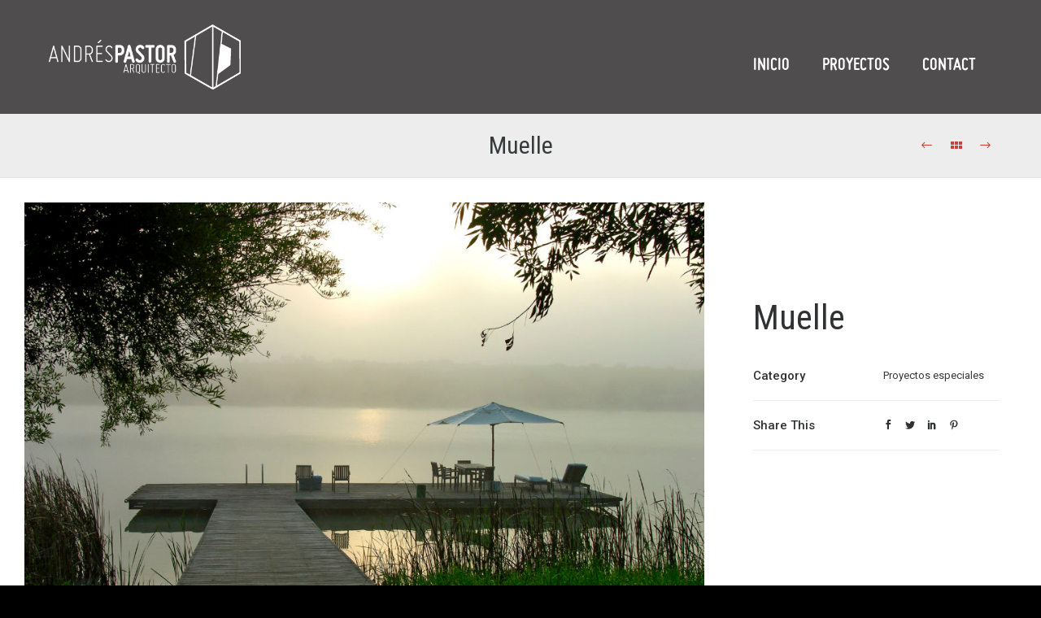

--- FILE ---
content_type: text/html; charset=utf-8
request_url: https://www.google.com/recaptcha/api2/anchor?ar=1&k=6LceboIpAAAAAFlBRe_i3xHisV84Utl2brKGksRK&co=aHR0cHM6Ly9hbmRyZXNwYXN0b3IuY29tOjQ0Mw..&hl=en&v=N67nZn4AqZkNcbeMu4prBgzg&size=invisible&anchor-ms=20000&execute-ms=30000&cb=qb2fhi233m
body_size: 48913
content:
<!DOCTYPE HTML><html dir="ltr" lang="en"><head><meta http-equiv="Content-Type" content="text/html; charset=UTF-8">
<meta http-equiv="X-UA-Compatible" content="IE=edge">
<title>reCAPTCHA</title>
<style type="text/css">
/* cyrillic-ext */
@font-face {
  font-family: 'Roboto';
  font-style: normal;
  font-weight: 400;
  font-stretch: 100%;
  src: url(//fonts.gstatic.com/s/roboto/v48/KFO7CnqEu92Fr1ME7kSn66aGLdTylUAMa3GUBHMdazTgWw.woff2) format('woff2');
  unicode-range: U+0460-052F, U+1C80-1C8A, U+20B4, U+2DE0-2DFF, U+A640-A69F, U+FE2E-FE2F;
}
/* cyrillic */
@font-face {
  font-family: 'Roboto';
  font-style: normal;
  font-weight: 400;
  font-stretch: 100%;
  src: url(//fonts.gstatic.com/s/roboto/v48/KFO7CnqEu92Fr1ME7kSn66aGLdTylUAMa3iUBHMdazTgWw.woff2) format('woff2');
  unicode-range: U+0301, U+0400-045F, U+0490-0491, U+04B0-04B1, U+2116;
}
/* greek-ext */
@font-face {
  font-family: 'Roboto';
  font-style: normal;
  font-weight: 400;
  font-stretch: 100%;
  src: url(//fonts.gstatic.com/s/roboto/v48/KFO7CnqEu92Fr1ME7kSn66aGLdTylUAMa3CUBHMdazTgWw.woff2) format('woff2');
  unicode-range: U+1F00-1FFF;
}
/* greek */
@font-face {
  font-family: 'Roboto';
  font-style: normal;
  font-weight: 400;
  font-stretch: 100%;
  src: url(//fonts.gstatic.com/s/roboto/v48/KFO7CnqEu92Fr1ME7kSn66aGLdTylUAMa3-UBHMdazTgWw.woff2) format('woff2');
  unicode-range: U+0370-0377, U+037A-037F, U+0384-038A, U+038C, U+038E-03A1, U+03A3-03FF;
}
/* math */
@font-face {
  font-family: 'Roboto';
  font-style: normal;
  font-weight: 400;
  font-stretch: 100%;
  src: url(//fonts.gstatic.com/s/roboto/v48/KFO7CnqEu92Fr1ME7kSn66aGLdTylUAMawCUBHMdazTgWw.woff2) format('woff2');
  unicode-range: U+0302-0303, U+0305, U+0307-0308, U+0310, U+0312, U+0315, U+031A, U+0326-0327, U+032C, U+032F-0330, U+0332-0333, U+0338, U+033A, U+0346, U+034D, U+0391-03A1, U+03A3-03A9, U+03B1-03C9, U+03D1, U+03D5-03D6, U+03F0-03F1, U+03F4-03F5, U+2016-2017, U+2034-2038, U+203C, U+2040, U+2043, U+2047, U+2050, U+2057, U+205F, U+2070-2071, U+2074-208E, U+2090-209C, U+20D0-20DC, U+20E1, U+20E5-20EF, U+2100-2112, U+2114-2115, U+2117-2121, U+2123-214F, U+2190, U+2192, U+2194-21AE, U+21B0-21E5, U+21F1-21F2, U+21F4-2211, U+2213-2214, U+2216-22FF, U+2308-230B, U+2310, U+2319, U+231C-2321, U+2336-237A, U+237C, U+2395, U+239B-23B7, U+23D0, U+23DC-23E1, U+2474-2475, U+25AF, U+25B3, U+25B7, U+25BD, U+25C1, U+25CA, U+25CC, U+25FB, U+266D-266F, U+27C0-27FF, U+2900-2AFF, U+2B0E-2B11, U+2B30-2B4C, U+2BFE, U+3030, U+FF5B, U+FF5D, U+1D400-1D7FF, U+1EE00-1EEFF;
}
/* symbols */
@font-face {
  font-family: 'Roboto';
  font-style: normal;
  font-weight: 400;
  font-stretch: 100%;
  src: url(//fonts.gstatic.com/s/roboto/v48/KFO7CnqEu92Fr1ME7kSn66aGLdTylUAMaxKUBHMdazTgWw.woff2) format('woff2');
  unicode-range: U+0001-000C, U+000E-001F, U+007F-009F, U+20DD-20E0, U+20E2-20E4, U+2150-218F, U+2190, U+2192, U+2194-2199, U+21AF, U+21E6-21F0, U+21F3, U+2218-2219, U+2299, U+22C4-22C6, U+2300-243F, U+2440-244A, U+2460-24FF, U+25A0-27BF, U+2800-28FF, U+2921-2922, U+2981, U+29BF, U+29EB, U+2B00-2BFF, U+4DC0-4DFF, U+FFF9-FFFB, U+10140-1018E, U+10190-1019C, U+101A0, U+101D0-101FD, U+102E0-102FB, U+10E60-10E7E, U+1D2C0-1D2D3, U+1D2E0-1D37F, U+1F000-1F0FF, U+1F100-1F1AD, U+1F1E6-1F1FF, U+1F30D-1F30F, U+1F315, U+1F31C, U+1F31E, U+1F320-1F32C, U+1F336, U+1F378, U+1F37D, U+1F382, U+1F393-1F39F, U+1F3A7-1F3A8, U+1F3AC-1F3AF, U+1F3C2, U+1F3C4-1F3C6, U+1F3CA-1F3CE, U+1F3D4-1F3E0, U+1F3ED, U+1F3F1-1F3F3, U+1F3F5-1F3F7, U+1F408, U+1F415, U+1F41F, U+1F426, U+1F43F, U+1F441-1F442, U+1F444, U+1F446-1F449, U+1F44C-1F44E, U+1F453, U+1F46A, U+1F47D, U+1F4A3, U+1F4B0, U+1F4B3, U+1F4B9, U+1F4BB, U+1F4BF, U+1F4C8-1F4CB, U+1F4D6, U+1F4DA, U+1F4DF, U+1F4E3-1F4E6, U+1F4EA-1F4ED, U+1F4F7, U+1F4F9-1F4FB, U+1F4FD-1F4FE, U+1F503, U+1F507-1F50B, U+1F50D, U+1F512-1F513, U+1F53E-1F54A, U+1F54F-1F5FA, U+1F610, U+1F650-1F67F, U+1F687, U+1F68D, U+1F691, U+1F694, U+1F698, U+1F6AD, U+1F6B2, U+1F6B9-1F6BA, U+1F6BC, U+1F6C6-1F6CF, U+1F6D3-1F6D7, U+1F6E0-1F6EA, U+1F6F0-1F6F3, U+1F6F7-1F6FC, U+1F700-1F7FF, U+1F800-1F80B, U+1F810-1F847, U+1F850-1F859, U+1F860-1F887, U+1F890-1F8AD, U+1F8B0-1F8BB, U+1F8C0-1F8C1, U+1F900-1F90B, U+1F93B, U+1F946, U+1F984, U+1F996, U+1F9E9, U+1FA00-1FA6F, U+1FA70-1FA7C, U+1FA80-1FA89, U+1FA8F-1FAC6, U+1FACE-1FADC, U+1FADF-1FAE9, U+1FAF0-1FAF8, U+1FB00-1FBFF;
}
/* vietnamese */
@font-face {
  font-family: 'Roboto';
  font-style: normal;
  font-weight: 400;
  font-stretch: 100%;
  src: url(//fonts.gstatic.com/s/roboto/v48/KFO7CnqEu92Fr1ME7kSn66aGLdTylUAMa3OUBHMdazTgWw.woff2) format('woff2');
  unicode-range: U+0102-0103, U+0110-0111, U+0128-0129, U+0168-0169, U+01A0-01A1, U+01AF-01B0, U+0300-0301, U+0303-0304, U+0308-0309, U+0323, U+0329, U+1EA0-1EF9, U+20AB;
}
/* latin-ext */
@font-face {
  font-family: 'Roboto';
  font-style: normal;
  font-weight: 400;
  font-stretch: 100%;
  src: url(//fonts.gstatic.com/s/roboto/v48/KFO7CnqEu92Fr1ME7kSn66aGLdTylUAMa3KUBHMdazTgWw.woff2) format('woff2');
  unicode-range: U+0100-02BA, U+02BD-02C5, U+02C7-02CC, U+02CE-02D7, U+02DD-02FF, U+0304, U+0308, U+0329, U+1D00-1DBF, U+1E00-1E9F, U+1EF2-1EFF, U+2020, U+20A0-20AB, U+20AD-20C0, U+2113, U+2C60-2C7F, U+A720-A7FF;
}
/* latin */
@font-face {
  font-family: 'Roboto';
  font-style: normal;
  font-weight: 400;
  font-stretch: 100%;
  src: url(//fonts.gstatic.com/s/roboto/v48/KFO7CnqEu92Fr1ME7kSn66aGLdTylUAMa3yUBHMdazQ.woff2) format('woff2');
  unicode-range: U+0000-00FF, U+0131, U+0152-0153, U+02BB-02BC, U+02C6, U+02DA, U+02DC, U+0304, U+0308, U+0329, U+2000-206F, U+20AC, U+2122, U+2191, U+2193, U+2212, U+2215, U+FEFF, U+FFFD;
}
/* cyrillic-ext */
@font-face {
  font-family: 'Roboto';
  font-style: normal;
  font-weight: 500;
  font-stretch: 100%;
  src: url(//fonts.gstatic.com/s/roboto/v48/KFO7CnqEu92Fr1ME7kSn66aGLdTylUAMa3GUBHMdazTgWw.woff2) format('woff2');
  unicode-range: U+0460-052F, U+1C80-1C8A, U+20B4, U+2DE0-2DFF, U+A640-A69F, U+FE2E-FE2F;
}
/* cyrillic */
@font-face {
  font-family: 'Roboto';
  font-style: normal;
  font-weight: 500;
  font-stretch: 100%;
  src: url(//fonts.gstatic.com/s/roboto/v48/KFO7CnqEu92Fr1ME7kSn66aGLdTylUAMa3iUBHMdazTgWw.woff2) format('woff2');
  unicode-range: U+0301, U+0400-045F, U+0490-0491, U+04B0-04B1, U+2116;
}
/* greek-ext */
@font-face {
  font-family: 'Roboto';
  font-style: normal;
  font-weight: 500;
  font-stretch: 100%;
  src: url(//fonts.gstatic.com/s/roboto/v48/KFO7CnqEu92Fr1ME7kSn66aGLdTylUAMa3CUBHMdazTgWw.woff2) format('woff2');
  unicode-range: U+1F00-1FFF;
}
/* greek */
@font-face {
  font-family: 'Roboto';
  font-style: normal;
  font-weight: 500;
  font-stretch: 100%;
  src: url(//fonts.gstatic.com/s/roboto/v48/KFO7CnqEu92Fr1ME7kSn66aGLdTylUAMa3-UBHMdazTgWw.woff2) format('woff2');
  unicode-range: U+0370-0377, U+037A-037F, U+0384-038A, U+038C, U+038E-03A1, U+03A3-03FF;
}
/* math */
@font-face {
  font-family: 'Roboto';
  font-style: normal;
  font-weight: 500;
  font-stretch: 100%;
  src: url(//fonts.gstatic.com/s/roboto/v48/KFO7CnqEu92Fr1ME7kSn66aGLdTylUAMawCUBHMdazTgWw.woff2) format('woff2');
  unicode-range: U+0302-0303, U+0305, U+0307-0308, U+0310, U+0312, U+0315, U+031A, U+0326-0327, U+032C, U+032F-0330, U+0332-0333, U+0338, U+033A, U+0346, U+034D, U+0391-03A1, U+03A3-03A9, U+03B1-03C9, U+03D1, U+03D5-03D6, U+03F0-03F1, U+03F4-03F5, U+2016-2017, U+2034-2038, U+203C, U+2040, U+2043, U+2047, U+2050, U+2057, U+205F, U+2070-2071, U+2074-208E, U+2090-209C, U+20D0-20DC, U+20E1, U+20E5-20EF, U+2100-2112, U+2114-2115, U+2117-2121, U+2123-214F, U+2190, U+2192, U+2194-21AE, U+21B0-21E5, U+21F1-21F2, U+21F4-2211, U+2213-2214, U+2216-22FF, U+2308-230B, U+2310, U+2319, U+231C-2321, U+2336-237A, U+237C, U+2395, U+239B-23B7, U+23D0, U+23DC-23E1, U+2474-2475, U+25AF, U+25B3, U+25B7, U+25BD, U+25C1, U+25CA, U+25CC, U+25FB, U+266D-266F, U+27C0-27FF, U+2900-2AFF, U+2B0E-2B11, U+2B30-2B4C, U+2BFE, U+3030, U+FF5B, U+FF5D, U+1D400-1D7FF, U+1EE00-1EEFF;
}
/* symbols */
@font-face {
  font-family: 'Roboto';
  font-style: normal;
  font-weight: 500;
  font-stretch: 100%;
  src: url(//fonts.gstatic.com/s/roboto/v48/KFO7CnqEu92Fr1ME7kSn66aGLdTylUAMaxKUBHMdazTgWw.woff2) format('woff2');
  unicode-range: U+0001-000C, U+000E-001F, U+007F-009F, U+20DD-20E0, U+20E2-20E4, U+2150-218F, U+2190, U+2192, U+2194-2199, U+21AF, U+21E6-21F0, U+21F3, U+2218-2219, U+2299, U+22C4-22C6, U+2300-243F, U+2440-244A, U+2460-24FF, U+25A0-27BF, U+2800-28FF, U+2921-2922, U+2981, U+29BF, U+29EB, U+2B00-2BFF, U+4DC0-4DFF, U+FFF9-FFFB, U+10140-1018E, U+10190-1019C, U+101A0, U+101D0-101FD, U+102E0-102FB, U+10E60-10E7E, U+1D2C0-1D2D3, U+1D2E0-1D37F, U+1F000-1F0FF, U+1F100-1F1AD, U+1F1E6-1F1FF, U+1F30D-1F30F, U+1F315, U+1F31C, U+1F31E, U+1F320-1F32C, U+1F336, U+1F378, U+1F37D, U+1F382, U+1F393-1F39F, U+1F3A7-1F3A8, U+1F3AC-1F3AF, U+1F3C2, U+1F3C4-1F3C6, U+1F3CA-1F3CE, U+1F3D4-1F3E0, U+1F3ED, U+1F3F1-1F3F3, U+1F3F5-1F3F7, U+1F408, U+1F415, U+1F41F, U+1F426, U+1F43F, U+1F441-1F442, U+1F444, U+1F446-1F449, U+1F44C-1F44E, U+1F453, U+1F46A, U+1F47D, U+1F4A3, U+1F4B0, U+1F4B3, U+1F4B9, U+1F4BB, U+1F4BF, U+1F4C8-1F4CB, U+1F4D6, U+1F4DA, U+1F4DF, U+1F4E3-1F4E6, U+1F4EA-1F4ED, U+1F4F7, U+1F4F9-1F4FB, U+1F4FD-1F4FE, U+1F503, U+1F507-1F50B, U+1F50D, U+1F512-1F513, U+1F53E-1F54A, U+1F54F-1F5FA, U+1F610, U+1F650-1F67F, U+1F687, U+1F68D, U+1F691, U+1F694, U+1F698, U+1F6AD, U+1F6B2, U+1F6B9-1F6BA, U+1F6BC, U+1F6C6-1F6CF, U+1F6D3-1F6D7, U+1F6E0-1F6EA, U+1F6F0-1F6F3, U+1F6F7-1F6FC, U+1F700-1F7FF, U+1F800-1F80B, U+1F810-1F847, U+1F850-1F859, U+1F860-1F887, U+1F890-1F8AD, U+1F8B0-1F8BB, U+1F8C0-1F8C1, U+1F900-1F90B, U+1F93B, U+1F946, U+1F984, U+1F996, U+1F9E9, U+1FA00-1FA6F, U+1FA70-1FA7C, U+1FA80-1FA89, U+1FA8F-1FAC6, U+1FACE-1FADC, U+1FADF-1FAE9, U+1FAF0-1FAF8, U+1FB00-1FBFF;
}
/* vietnamese */
@font-face {
  font-family: 'Roboto';
  font-style: normal;
  font-weight: 500;
  font-stretch: 100%;
  src: url(//fonts.gstatic.com/s/roboto/v48/KFO7CnqEu92Fr1ME7kSn66aGLdTylUAMa3OUBHMdazTgWw.woff2) format('woff2');
  unicode-range: U+0102-0103, U+0110-0111, U+0128-0129, U+0168-0169, U+01A0-01A1, U+01AF-01B0, U+0300-0301, U+0303-0304, U+0308-0309, U+0323, U+0329, U+1EA0-1EF9, U+20AB;
}
/* latin-ext */
@font-face {
  font-family: 'Roboto';
  font-style: normal;
  font-weight: 500;
  font-stretch: 100%;
  src: url(//fonts.gstatic.com/s/roboto/v48/KFO7CnqEu92Fr1ME7kSn66aGLdTylUAMa3KUBHMdazTgWw.woff2) format('woff2');
  unicode-range: U+0100-02BA, U+02BD-02C5, U+02C7-02CC, U+02CE-02D7, U+02DD-02FF, U+0304, U+0308, U+0329, U+1D00-1DBF, U+1E00-1E9F, U+1EF2-1EFF, U+2020, U+20A0-20AB, U+20AD-20C0, U+2113, U+2C60-2C7F, U+A720-A7FF;
}
/* latin */
@font-face {
  font-family: 'Roboto';
  font-style: normal;
  font-weight: 500;
  font-stretch: 100%;
  src: url(//fonts.gstatic.com/s/roboto/v48/KFO7CnqEu92Fr1ME7kSn66aGLdTylUAMa3yUBHMdazQ.woff2) format('woff2');
  unicode-range: U+0000-00FF, U+0131, U+0152-0153, U+02BB-02BC, U+02C6, U+02DA, U+02DC, U+0304, U+0308, U+0329, U+2000-206F, U+20AC, U+2122, U+2191, U+2193, U+2212, U+2215, U+FEFF, U+FFFD;
}
/* cyrillic-ext */
@font-face {
  font-family: 'Roboto';
  font-style: normal;
  font-weight: 900;
  font-stretch: 100%;
  src: url(//fonts.gstatic.com/s/roboto/v48/KFO7CnqEu92Fr1ME7kSn66aGLdTylUAMa3GUBHMdazTgWw.woff2) format('woff2');
  unicode-range: U+0460-052F, U+1C80-1C8A, U+20B4, U+2DE0-2DFF, U+A640-A69F, U+FE2E-FE2F;
}
/* cyrillic */
@font-face {
  font-family: 'Roboto';
  font-style: normal;
  font-weight: 900;
  font-stretch: 100%;
  src: url(//fonts.gstatic.com/s/roboto/v48/KFO7CnqEu92Fr1ME7kSn66aGLdTylUAMa3iUBHMdazTgWw.woff2) format('woff2');
  unicode-range: U+0301, U+0400-045F, U+0490-0491, U+04B0-04B1, U+2116;
}
/* greek-ext */
@font-face {
  font-family: 'Roboto';
  font-style: normal;
  font-weight: 900;
  font-stretch: 100%;
  src: url(//fonts.gstatic.com/s/roboto/v48/KFO7CnqEu92Fr1ME7kSn66aGLdTylUAMa3CUBHMdazTgWw.woff2) format('woff2');
  unicode-range: U+1F00-1FFF;
}
/* greek */
@font-face {
  font-family: 'Roboto';
  font-style: normal;
  font-weight: 900;
  font-stretch: 100%;
  src: url(//fonts.gstatic.com/s/roboto/v48/KFO7CnqEu92Fr1ME7kSn66aGLdTylUAMa3-UBHMdazTgWw.woff2) format('woff2');
  unicode-range: U+0370-0377, U+037A-037F, U+0384-038A, U+038C, U+038E-03A1, U+03A3-03FF;
}
/* math */
@font-face {
  font-family: 'Roboto';
  font-style: normal;
  font-weight: 900;
  font-stretch: 100%;
  src: url(//fonts.gstatic.com/s/roboto/v48/KFO7CnqEu92Fr1ME7kSn66aGLdTylUAMawCUBHMdazTgWw.woff2) format('woff2');
  unicode-range: U+0302-0303, U+0305, U+0307-0308, U+0310, U+0312, U+0315, U+031A, U+0326-0327, U+032C, U+032F-0330, U+0332-0333, U+0338, U+033A, U+0346, U+034D, U+0391-03A1, U+03A3-03A9, U+03B1-03C9, U+03D1, U+03D5-03D6, U+03F0-03F1, U+03F4-03F5, U+2016-2017, U+2034-2038, U+203C, U+2040, U+2043, U+2047, U+2050, U+2057, U+205F, U+2070-2071, U+2074-208E, U+2090-209C, U+20D0-20DC, U+20E1, U+20E5-20EF, U+2100-2112, U+2114-2115, U+2117-2121, U+2123-214F, U+2190, U+2192, U+2194-21AE, U+21B0-21E5, U+21F1-21F2, U+21F4-2211, U+2213-2214, U+2216-22FF, U+2308-230B, U+2310, U+2319, U+231C-2321, U+2336-237A, U+237C, U+2395, U+239B-23B7, U+23D0, U+23DC-23E1, U+2474-2475, U+25AF, U+25B3, U+25B7, U+25BD, U+25C1, U+25CA, U+25CC, U+25FB, U+266D-266F, U+27C0-27FF, U+2900-2AFF, U+2B0E-2B11, U+2B30-2B4C, U+2BFE, U+3030, U+FF5B, U+FF5D, U+1D400-1D7FF, U+1EE00-1EEFF;
}
/* symbols */
@font-face {
  font-family: 'Roboto';
  font-style: normal;
  font-weight: 900;
  font-stretch: 100%;
  src: url(//fonts.gstatic.com/s/roboto/v48/KFO7CnqEu92Fr1ME7kSn66aGLdTylUAMaxKUBHMdazTgWw.woff2) format('woff2');
  unicode-range: U+0001-000C, U+000E-001F, U+007F-009F, U+20DD-20E0, U+20E2-20E4, U+2150-218F, U+2190, U+2192, U+2194-2199, U+21AF, U+21E6-21F0, U+21F3, U+2218-2219, U+2299, U+22C4-22C6, U+2300-243F, U+2440-244A, U+2460-24FF, U+25A0-27BF, U+2800-28FF, U+2921-2922, U+2981, U+29BF, U+29EB, U+2B00-2BFF, U+4DC0-4DFF, U+FFF9-FFFB, U+10140-1018E, U+10190-1019C, U+101A0, U+101D0-101FD, U+102E0-102FB, U+10E60-10E7E, U+1D2C0-1D2D3, U+1D2E0-1D37F, U+1F000-1F0FF, U+1F100-1F1AD, U+1F1E6-1F1FF, U+1F30D-1F30F, U+1F315, U+1F31C, U+1F31E, U+1F320-1F32C, U+1F336, U+1F378, U+1F37D, U+1F382, U+1F393-1F39F, U+1F3A7-1F3A8, U+1F3AC-1F3AF, U+1F3C2, U+1F3C4-1F3C6, U+1F3CA-1F3CE, U+1F3D4-1F3E0, U+1F3ED, U+1F3F1-1F3F3, U+1F3F5-1F3F7, U+1F408, U+1F415, U+1F41F, U+1F426, U+1F43F, U+1F441-1F442, U+1F444, U+1F446-1F449, U+1F44C-1F44E, U+1F453, U+1F46A, U+1F47D, U+1F4A3, U+1F4B0, U+1F4B3, U+1F4B9, U+1F4BB, U+1F4BF, U+1F4C8-1F4CB, U+1F4D6, U+1F4DA, U+1F4DF, U+1F4E3-1F4E6, U+1F4EA-1F4ED, U+1F4F7, U+1F4F9-1F4FB, U+1F4FD-1F4FE, U+1F503, U+1F507-1F50B, U+1F50D, U+1F512-1F513, U+1F53E-1F54A, U+1F54F-1F5FA, U+1F610, U+1F650-1F67F, U+1F687, U+1F68D, U+1F691, U+1F694, U+1F698, U+1F6AD, U+1F6B2, U+1F6B9-1F6BA, U+1F6BC, U+1F6C6-1F6CF, U+1F6D3-1F6D7, U+1F6E0-1F6EA, U+1F6F0-1F6F3, U+1F6F7-1F6FC, U+1F700-1F7FF, U+1F800-1F80B, U+1F810-1F847, U+1F850-1F859, U+1F860-1F887, U+1F890-1F8AD, U+1F8B0-1F8BB, U+1F8C0-1F8C1, U+1F900-1F90B, U+1F93B, U+1F946, U+1F984, U+1F996, U+1F9E9, U+1FA00-1FA6F, U+1FA70-1FA7C, U+1FA80-1FA89, U+1FA8F-1FAC6, U+1FACE-1FADC, U+1FADF-1FAE9, U+1FAF0-1FAF8, U+1FB00-1FBFF;
}
/* vietnamese */
@font-face {
  font-family: 'Roboto';
  font-style: normal;
  font-weight: 900;
  font-stretch: 100%;
  src: url(//fonts.gstatic.com/s/roboto/v48/KFO7CnqEu92Fr1ME7kSn66aGLdTylUAMa3OUBHMdazTgWw.woff2) format('woff2');
  unicode-range: U+0102-0103, U+0110-0111, U+0128-0129, U+0168-0169, U+01A0-01A1, U+01AF-01B0, U+0300-0301, U+0303-0304, U+0308-0309, U+0323, U+0329, U+1EA0-1EF9, U+20AB;
}
/* latin-ext */
@font-face {
  font-family: 'Roboto';
  font-style: normal;
  font-weight: 900;
  font-stretch: 100%;
  src: url(//fonts.gstatic.com/s/roboto/v48/KFO7CnqEu92Fr1ME7kSn66aGLdTylUAMa3KUBHMdazTgWw.woff2) format('woff2');
  unicode-range: U+0100-02BA, U+02BD-02C5, U+02C7-02CC, U+02CE-02D7, U+02DD-02FF, U+0304, U+0308, U+0329, U+1D00-1DBF, U+1E00-1E9F, U+1EF2-1EFF, U+2020, U+20A0-20AB, U+20AD-20C0, U+2113, U+2C60-2C7F, U+A720-A7FF;
}
/* latin */
@font-face {
  font-family: 'Roboto';
  font-style: normal;
  font-weight: 900;
  font-stretch: 100%;
  src: url(//fonts.gstatic.com/s/roboto/v48/KFO7CnqEu92Fr1ME7kSn66aGLdTylUAMa3yUBHMdazQ.woff2) format('woff2');
  unicode-range: U+0000-00FF, U+0131, U+0152-0153, U+02BB-02BC, U+02C6, U+02DA, U+02DC, U+0304, U+0308, U+0329, U+2000-206F, U+20AC, U+2122, U+2191, U+2193, U+2212, U+2215, U+FEFF, U+FFFD;
}

</style>
<link rel="stylesheet" type="text/css" href="https://www.gstatic.com/recaptcha/releases/N67nZn4AqZkNcbeMu4prBgzg/styles__ltr.css">
<script nonce="sEAyh3RGB-8E1ZQc1pUR9Q" type="text/javascript">window['__recaptcha_api'] = 'https://www.google.com/recaptcha/api2/';</script>
<script type="text/javascript" src="https://www.gstatic.com/recaptcha/releases/N67nZn4AqZkNcbeMu4prBgzg/recaptcha__en.js" nonce="sEAyh3RGB-8E1ZQc1pUR9Q">
      
    </script></head>
<body><div id="rc-anchor-alert" class="rc-anchor-alert"></div>
<input type="hidden" id="recaptcha-token" value="[base64]">
<script type="text/javascript" nonce="sEAyh3RGB-8E1ZQc1pUR9Q">
      recaptcha.anchor.Main.init("[\x22ainput\x22,[\x22bgdata\x22,\x22\x22,\[base64]/[base64]/[base64]/bmV3IHJbeF0oY1swXSk6RT09Mj9uZXcgclt4XShjWzBdLGNbMV0pOkU9PTM/bmV3IHJbeF0oY1swXSxjWzFdLGNbMl0pOkU9PTQ/[base64]/[base64]/[base64]/[base64]/[base64]/[base64]/[base64]/[base64]\x22,\[base64]\\u003d\\u003d\x22,\[base64]/DrEosw6JNwr1IVMKLw5MHwpDCvwo8UTlPwrzDnFjCsnEWwoIgwp3Dv8KDBcKDwocTw7ZMc8Oxw65cwr4ow47DtWrCj8KAw5BzCChNw4R3EQvDt37DhGZZNg1Bw7xTE1ViwpM3KMOAbsKDwqXDpHfDvcK6wq/Dg8Kawo9SbiPCjlZ3wqcIPcOGwovCiGBjC1/CrcKmM8OOEhQhw7jCiU/[base64]/DmcKZwo1cS8OlwodSwpPCinXCvBXDncKfPCLCoArCgMOJMELDi8Ouw6nCqk9EPsO4cg/DlsKCS8OpZMK8w60OwoF+wpbCq8KhworCucKEwposwpvCvcOpwr/[base64]/DlyrDtQrCq8Ojwoc6Py3Dm1nDqMKlQcO+w4M+w5k2w6TCrsOjwoRzUAvCjQ9KQSMcwofDocKDFsOZwp7Clz5Zwo8jAzfDm8OCQMOqCMK4esKDw5/CiHFbw5TCtsKqwr50wpzCuUnDjMKicMO2w4ZfwqjCmxbCsVpbeirCgsKHw5JeUE/Cg2XDlcKpRH3DqioyPy7DvhnDm8ORw5IeUi1LNsOdw5nCs1FMwrLChMOMw6QEwrNHw48UwrgFNMKZwrvCs8OJw7MnNjBzX8Kucz/[base64]/Dr8Omw4rDv1oKw53DicK1woXDulbCmMKFw63DmMOnZsKOLh0PI8OacH5tBmoJw7hTw6nDmiTCuV3DtsObDzTDuUnCm8KUWcKswoHCjsOBw5k6w5/Djm7ChkkdbWE5w5HDhC7DusO/w5HCnsKKL8OYw4E7Ej1nwoYGEl9qOB9bL8KvACXDjcKhXjg0wqYrw7nDqMK/d8KYTxbChy9/wr1WPGjDoGErbsOiwp/DuF/CvGFXccOZUA5awqfDg3gyw58oRMKYwqjCnsO5EsOrw7TCr2TDkVZyw4xHwrXDiMOVwp1qLMKyw5fDv8Kkw403HsKPf8OREHLCoBTCr8KewqRBccO2asKfw6cLDcKAw4/CqFIxwqXDuHzDg0E2Cztzwr4LfMKhw5HDuAnDpMK6woXCjw4kH8KFHcKYGGrDoibCrxtrMivDhw1EMcOaBQPDpcOfwqBkGE/CrH/DiTfCgcOfHsKFZ8KAw4fDqsO4wp8lCXRawr/CrcKbBcOVMVwJw5ECw6LDl1Nbw5bCt8K1w73CsMK0w6lNL143QMO4BsKywo3Cq8KUCwnDmMKrw4EFKMKDwptBw64Ww5PCq8OOGcK2ID5hd8KwSRnCkMKAD1h7wqkRwptUfcOpY8Koeghgw6Yaw77CucKeYwvDtMKTwqfDu1N/B8ObQnEEbMOWKWfChMOUTsOdRsKYeAnCgDbCosOjQ1ATEDotwq04XnNMw7DDmiPCuSPDhSfDgwJyNsO4H1E1w4MrwqzDhsKxw5fDhMOvSDpww4bDsDN0w547Rx16aTvCizTDj3rCvcO6w7c/wpzDs8OEw6BoMTwIcsOOw5vCvCbDk2bClcOnFcKtwqfCsFDCusKXNsKPw680EjA1VcO9w4dqLSnDj8OqJMKOw6LDlU4LcAvCghsHwoBqw7zDiQjCrwc1wozDucKFw6IawpjCvm40BMO7WVIxwqNVJ8KpVivClsKgcinDkHkHwrtPasKFGMOGw6tsUsKAeBvDq39/[base64]/woAow5Vxw798wqXCoH5ne8O0HMOpwrdGwpLDpsOtUcKhcx7DssONw43ClsKzwoMFK8Kcw4/DjhEAHcKQwrA/VFtLdsO6w49MChsxwrwOwqdFwr7DjMKowpppw45xw7LCkj1xcsK6w77CncKpw7HDkhbCtcOrLg4NwoU9KMKow5lWInfCk0rCsQ0Iw6bDt3nDlg/DkcKIbMO+wodzwpTCiH/CsGvDicKIBAjCu8OMBsOGwpzDnFVxfmnCo8OXZUbCsHVhwrrDo8Kde1jDs8O7wq81wq5dHMK4G8KqelDCsHPCiGQYw5pZUk7Co8KLw5rClMOtw7rDmsO4w482wrVhwoHCocKQwrLCgMO/w4IJw5XChzbCjkd5w5vDmsO3w6vDi8OXwqLDmcKpGUvDj8KSV0FQdcK1L8KiMAzCmMKMw6trw4rCucOuwr/Dkw1BZMKmMcKUwoLCpcKCCTfCtUADwrTDgMKtwo/Cn8KMwpIrw5oGwqLDh8Ohw6nDjMOaOcKkQ3rDv8KTCcKqdGTDn8KYMlLCi8OiT2zCtsKTTMOeS8OkwpQ8w5Qaw6NrwqrDujzCmsOWc8KPw7DDtBDDjQU9KjbCjkQOW1jDiBvDiWTDnDDDksKdw45zw7bCisOAwqAKw4cjelY9wo8NPsOydsO0E8KEwpJGw4ENw7jDhy/DlsO3V8Okwq7DpsOEw71SGUvCtQXDvMO2wrzDgHoEZDkGwr94MsOKw4leXsO6wqtkwoFOFcO3IBBOwrfDl8KeIsOTwqpIeTDCrizCokfCsFE5ex7DtizDhMOSMkBZw6o7wrDCp30uYiFRFcKlDRTDg8OjTcKaw5I1T8OCwok2wqbDkcOYwr41w7YLw4E/QcKYw5UeB2jDt358wqY+w4HChMOjHTMGVcOHMwbDlFTCtTR5FxcSwoRlwqbDlAfDvgDDkls3wq/CkHjDkU4Rwo9PwrvCpSfDtMKYw408BmpBKsOMw6vChMKVwrTDpsOnw4LCszoEKcO/w5pUwpDDisK4FhZnwonDlBMlR8KKwqHCm8OCNMKiwp4vNcKLFMKqamx4w4UJAcKjw5bCqSHCnMOiej0TVjQjw5vCvVQKwpzDsQQLeMK6wpUjU8Obw67ClVzDjcOEw7bDrVJ8dSPDpcK0aG/DoUUEBTnDocKlwpXDhcOsw7DCrWzChMOHMTHCr8OMwrYQw7rCpVNTw5xdBMK9esOgwpDDpMKyJUtbw5TCgRARcz93ZMKdw4N+UMOVwrXCjFfDgREvbcOlMCLClcO3wr/Dg8K3wqrDh0RFdRw1TCR5A8Krw7hBSnnDk8KQIMK6YD/CrxfCvyXDlsOPw7DCpBrDssKawr7CjcOZHsOQHsOWHWfCkko/RsKTw4jDicKMwp7DsMKEw6d1wrhxw4fDjcK0R8KNwojCmk7CosKeYlDDmMO8wrcdPDDCk8KlIsOQW8KXw7vCqsKuYQ7CqQrClMKew4p6w4lBw61WRmYeJAdSwprDjB3DtzVSTzoTw6sseCwsEcO/MX5Zw7QZNSAbwptxe8KDUMKyRCLDlW3DnsOQw6vDs2TDosO0PT91BH/[base64]/Dh3Zgw5zDtcKgw7PCrwglw6U+AsKnUjLCusKbw6IiRMOVAnrDo0lWD25bZMKCw7l4DQ7ClHDCpx4zJXFiFhbDuMOWw5vCpmLCiSAfSgBxwrsxF2sTwpzCk8KSwod3w7Z+wqnDh8K7wqp7wp8cwr/[base64]/w6zCuMK/[base64]/SMORa8KRwoF3UigfwpLDr0QiUMO8wr7CtCBHdcKswoI1woUcLm9Mwq0oZRk5wqNlwqVjUB1ewq3DosO1woQTwqdvUBbDtcOGHCHDgcKQaMOzwpjDmxAlWMKjw6lvwqUMw6xAw44GDG3CjC/Dh8KbIsOaw54+bcKww6rCoMObwrdvwoI3TXo2wrDDucOeJAFeCi/Cu8O9wqAZw44rV1klw6rCjMOAwo/CihzDjcOowokyIsOQXmBELThjw5XDqHfCoMOFVMOswqg/w59wwrdFWGDCn1h8JmRwXUnCgQ3DhMOew7AHwrfDlcOXe8KywoEiwpTCiATDvz3DjnVXWl87HsKlGDF6w67CqA9wDMOww4VEbX7Dj1RJw5Iyw6pyLTzDjSAvw5nDjsKTwpxxCsK7w4ANUTLDjip/El9ewoPDssK2UnYXw5zDr8K5woDCpMO9EsORw6XDm8KVw4hzw7fCg8Ozw4cywpjCrsOsw7jDvDFEw6HCuh3Dr8KmCWvCjijDrhTCrR9IBMKOIFnDnxBuw6ZSw41VwrPDhFxLwpxQwqPDq8Knw6d/[base64]/[base64]/DhMOdXcOOYMOgwqzDu3jDpi4nw5fDqSPCkMKVwo0ACsKEw71tw7pqwpHCscK4wrXDlcKcZMO2bFdSH8KXByceY8Kcw5bDrB7CrcOkwoTClsOwKDvChxAzVcOEMDvCksO6P8OSZVDCucOtXcOTB8KCwqXDsQQBw4QUwprDiMOLwohYTj/[base64]/DsAHCnFnDj8KpwpnCmsKtwoh6aMOWwo/[base64]/EsOJwoxWwodkwpDDrcKVwod/d8Knw6TCjMOIDFTDtMKbdh12woF5GEnCt8OKK8Ogw7HCpsKGw4/CtQMgw6DDoMO/wpJJwrvCqgLClsKbw4nCkMKFw7QgA2DDo15YWcK9bsKWe8ORYsO0Q8Kow65IPlbDocK8ccKARB1pCcOPw5AWw6LCg8KVwrgjw4zDrMOkw7bDpmlZZQNnURhgBxXDucOdw53CvcOoSR1aETzCqsKdNzRJw4t/f0lYw5QmCjF4asKlw7LCtgMdU8OyTsO1WMKiw7ZxwrDDoTNUw4jDpsK8T8KOAcO/[base64]/[base64]/[base64]/Chltaw4hRcivCjsK3RMKNw5LClcKrw4TCrxEsNsKOZRnDrsKnw5vCpzTCiCbCqcO6Q8OhesKNw51Twr7CnitMIHd3w4ttwrNuAGMjZGZpwpRIw7JSw5HDuEMLBVPDmcKTw79Nw7A3w6bCnMKewp/DmcKOZ8O0dw1aw5JYwr0Qw50Gw6Erwq7DsxjDpXzCu8Ocw5ZnFghQwp/DjcO6WsO6VVkTwqAbIyEQSsONT10FWcO2GMOmw5LDscK2Wm7CrcKDR1x4FUcEw77CiGvDlHjDhwF5YcKVcBHCv3hia8KaHsOkD8OKw5rCh8OBCmBcw4bCgsOFwo8FTRBJbELCiiF8w6HCgsKcVn7Co1N6PSvDk2nDmcOSHwV5NlPDnXl8w68nwoXCh8OAwo/Co3vDrcKQBcO3w6XDiAEgwqrDtnvDpFshd1bDu1ZewqwCGMOow6AtwohZwrYiwoYOw75QTcKtw4NJw5LDvQhgInPCqcOFdsOgO8Kcw74nNMKoeDPDvAMFwpLCkS/Dg2tgwq1sw74KAERtJxnDjhbDncOREsOuZQDCocK2wpt3HRp4w7nDq8KpZ3/Dlz9WwqnDnMK2wr3DkcOtT8KgIF5felV8wrBew6F7w5Jrw5LCqTjDvFHDmFZ9w5rCkVonw4QralNYw7fCmxTDssKHLztWLWrDrmrDs8KEOFLCkcOTw7FkDh4qwpwRW8KoOcKzwqN2w7EhaMK1d8KKwrt1wp/Cgk/[base64]/CoSp6wrzDjFbCq8Kswp/CvRRqZsKYDsKCw59nQMKyw5YRV8KCw5zCmFh+RhsRPknDjT5twqQ0R2JNVjcKwo4wwqXDukJkP8OHMQHDgCPClWzCs8KAbMKzw45YQhguwrsRc38QZMOeaUoFwpPDoS5Mwr5DZcKUPQ8lFsOBw5XDgcOOw5bDqsKOasOwwrIGWMK9w7/CvMO1wojDsU0TVzbDhWsDwpHCtE3DtAADwrgzFMOLw6XCjcOHw4nChcOZFH3Djn8ew6fDs8O5CsOrw7kYw6vDr03DmSnCmgDDkENaDcOhWALCmg9rw7LCnU40w7Q/[base64]/DrcO6w5nCt8OnMH7Cq8KKwq/CsW/DjHnDhsOiaAYDZMKXw5Bgw7rDs0LCm8OqHcKpFTzDk2jDpsKGF8OCbm82w6QRXsKQwpYNKcOmHjADwoPCkMODwphZwqgmRTrDpE8EworDmMKHwozCoMKEwrN/Pz7CksKoc3ItwrXDq8KcGxMOKMOKwrvChBTDgcOnUXIawp3Dp8KjN8OETlTCpMOzw4/Dm8KZw4nDqmVbw5dBWzJxwpRIFmcLBDnDqcOaJifCgFbChEXDoMO0Gg3CucKYKTrCuGnChnN6McOLw6vCm0rDvHYZJUPDo3/DhMOfwqQhBRUqaMOfA8K6wpfCpcKUISLCmkfDgsO8JMKDwqDDmsOHJ2LDmH/DjyFLwq7CsMOUMMO2eyhIeWLDu8KOYcOAb8K3SXbDq8K5M8K1YxvDtiXDj8OPPcK7w6xbwpLClMOPw4jDrAkyEWnDtmMJwozDqcO8Z8KXw5fDiDTCisOdwofClsKbel3CpcO7f3cTw5pqH2DCpcKUw6jDhcOzakYkwrJ4w5/DvXkNw7BrSGzCsw5fw5rDlG3DlDzDtcKIQmLCr8OTwoPCjcK6w6wQHCUBw41YS8OaQMKHDxvCocOgwrDCtMO8Y8OBwqsEXsO0w5jCocOpwqhmJcOXA8KRaUbCvcORwrJ9w5RnworDqWfCuMO6w7fCmSTDt8KCwoHDmsKjZcOMdlpKwq7CuhEoLsKdwp/DlsOaw63CosKeX8Kgw5HDh8OhEsOrwqzDisKVwpbDhUs9FGIQw4PCvT3Ck0wvw7UnGDdewpk8aMOBwqokwo/Di8KHKsKmH3BnSmHCgsOuFFxdWMKEw7sDC8OWwp7DjFIqLsO4B8KDw5DDrjTDmsOxw5pdD8Opw6TDmTUuwoTCqsO5w6Q/BTgLUcOkQ1PCi1gmw6U+w7bCgAbCvC/DmsK7w7MjwrvDlVDCqMK2woTCujvDhMKXa8Ovw48LfE/CrsK0VDwDwpVcw6XDmMKHw5rDvcOIScK9wqJReR/DtcO/V8KGUsO1bsOFwqbClzDDlsKIw6fCuXRVGFcYw5twVBfCoMKAI1JlNFFGw5ZZw5DDlcOSDy/Cg8OWS3nDgsO2w4/ChFfChMOnasKJUsKVwrRpwqQNw4rDkgPCnmjDr8Kmw5N/[base64]/w4nDusK3w54SJsOXw6zDlcOAPsOew53DtRjDvxEpcMK9wr8Dw50AB8KNwqtMacKcwqPDhyt+N23DigsVT1dxw6XCuiDCpcKKw5vDpVh4EcKlRyvCoFfDsAjDowvDjinDkcOmw5zChA5ewoQ7fcKfwq/[base64]/U3ttw5HDnsO2PU/Co8KIccKXw5ciwqHDhcOQw47CoMOYw77Dh8OAOsKsRWXDssKRbmYzw6LCnC7CkMOnVcKawqpZw5PCssOiw55/wpzChDAGD8O2w5ILFmY+TH0KSm8Sf8ORw4IHVAfDu0fCsAQ/P0/CisOlwoNre3BEwqEsaGRLBCV8w5p4w7oUwq43wrzCty/[base64]/DgybChMOow7LDk1TCmcKvThvDt8KkwrHDpSbDr1TDs1srw49dTcOgXsOuwoHCvjXCtcKzw7l6S8KewpbCl8KOEH41wrrCiWjCtsKTw7t8wptdYsKACsKzXcOIOn1GwoxBPMOFwpzCtXfDgQBqwprDs8KWCcOhwrx2RcKHJTcywqIowr4VbMKdQMKhf8OEeVN/wpTCpsOADUk6Tnh4OTF3RWnDpn0vSMO3Q8O1woHDncKFYgJPccO6BQAecMKZw4/DtiJywqN8VjLCnGZed0/DhcO7w6HDgMO4ACzCoH9EITrCvGHDjcKoFE/CiWsYwqHDksOlw6fCvQnDsxIGw73ChMOBw70Tw5PCiMOaVcOkHsOcw7fCmcKcSm91NR/DnMKPK8Kyw5cBfsOzIHPDk8KiNsKEfkvClm3CkMKBw6XDg3DCncKlDMOxw6PCviRPGhLCrC8ww47Di8KJeMOZTMKUH8Ouw7PDt2DCrMOvwrnCq8KoYWN4w7zCo8OnwoPCqTcxbsOVw6nChzdRw7zDpsKcwr/DisOWwq7CtMOtMMOLwpfCpjrDrX3DsjoKw79/wqPCiXkHwrLDpsKMw6/DqToJN2x6DMOfEMK+R8Oqd8KSWShUwoRiw7ItwoZED0zCiCJ9YMOSLcKdw74awpHDmsKWNkLClUcAw7c5wpzDhWYNwrM8wq0DPxrDmnJZe15Kw5vCgsOHOcKtLGTCqsOewps7w6XDm8OCD8KewrF5w5o2PHMKwpNRCw/DvTXCti3Di3zDtWfDsWFMw4HCi2XDnsOkw5TCggbCrMOETAdVwptQw4kAwrzDqcOyWw58woURwqBIb8KeccOuR8O1fXRrXsKbGBnDrMONesKEczdfwrzDmMOTw57CoMKpIlVfw4EaCUbDtmbDrcKIPcKSwp/Dsw3Ds8Oxw51QwqYfwohYwpprwrPCh1VhwpkSMBgnwoPDucKZw5XCg8KNwqbDq8K8wocRf3YBZMOWw6k9VRR/FGQGLGLDmsKnwpcxL8KywpAjcMOHe1LCiUPDhcKNw6rCpEMlw5rDoBZYHMOKw4zDt3V+AsOrfy7CqcOMw67DusKaJsOXZ8Oxw4PClxjDintiBSjDocK+DsKdw63Cl0zCjcKfw4lew4zCl1fDv3zCqsO/YMOTw5A1ecKRw47Dp8O/w7dyw6zDjFPCsg1PSyIyDWEebcOTbnbCjSfDi8O/wqXDgsKww7Ytw6zCkgtpwqBvwoXDg8KFNyQ5AsK6IMOdRsOgw6bDvMOow57CujnDpTZ9JsOSD8KdVcKYCsOAw4LDnnsvwrbCjz5Kwo8tw6UXw57DkcOhwp/DglTCtxDDs8OtDBzDvAnCpcOLLl54w4xlw5rCo8OMw4VeQQjCqcOFRRN5EWFjIcOowq5FwqRnNitaw6dUwrfCr8OLw7jDm8OdwrdgaMKFw40Dw47Dp8OCw6tLbMOdfQHDoMOjwrJeAMK/w6jCqcObdcKCw5l2w7BLw6VswpvCn8K4w6QiwpbCp3zDlV4Ew67DvHDDrRVkc1HCu37DrsObw5XCtCjCkcKsw5LCo0TDnsOpc8OPw5DClcKyXxl8wobDu8OLQmbDu351w6/DlD0BwoodMirDhCI8wqoyBizCpx/DjErDsAJ9AQIZMsKjw7tkLsKzEgTDocODwr7Dr8OVZMKvV8KPw6nCngHDj8KZNjcow57CrCjDssKzOsOoNsOww63DpMK3HcK7w7fCvcOcMsOQw6/CssONwpLDpsOUADRCw7fCmQ/Dp8Klwp9cb8KfwpBOOsObXMOGDhXCnMOUMsOKccO/wpYYY8KiwrnDkzdjwrguUWwFBcKtWXLCowARQsOcH8Ouw7TCunTCh0TDpjpCw6PCsjo0wqvDqn1sJEfCp8OWw4l6w6VTFQHCj0Rnwp3CkVIfHj/ChMOGw4TChTltOMOZw74zw4bDhsKDwqHDnMKPJsK4wrtCFMKuUMKCTcOYM2wjwqzCm8KpOMKxUjF6JsOTMjbDj8OSw7MgVzjDiE/[base64]/bwjDq8KyYy3DsChdwp3CjMOqUcO6wpbCs3pDw4XDl8KZXMKbP8OHwpshcGbCk08dQm59wrTCggccOMKcw6TClBrDj8Oxw6gSKRvCkkfCisKkwotaFQdTwqMuEmLCtkrDrcOTcQNDwozDmiB+SkMOKlkSH0/DsztTwoITw4pPcsKQw7QuL8OcQMKyw5dWwosVIBI9wrrCrXVKw6AqCMOTw5Rhwo/Dp2vDoDtfJsKtw6xywpMSA8K9woLCiDPDswfCkMK7w4PDkSV/GAAfwq/DuSFow7PCsS3DmV3Cvmt+woRkYcOVw4Yqwp1Fw7dgHcKlw67Ct8KQw5tIDH7Dh8K2DxQARcKrWMOkbifDi8OkD8KvIzIhQcOAGkbCpMO/woHDrcOOFXXDjMOpw6/Cg8KyHUpmwqXDvhTDhnUxw6syJMKuw7Y8w6EpVsKNwpfCslPClQgFwr/[base64]/Cl8OHwpIfwqJ9w5nCqn7Cs8KyPiXCtB9cX8OkRybDji5ZTsKyw7tMElh7HMOXw4FTBsKgYcOiAlBbCkzCj8OmeMOJTlTDsMKFMTHDjgnDuW1Zw7fDkGlQf8O7w5vCvlsFOmk0wq3DrcOoOC4CIcOIMsKmw4TCh1vCpMOgKcOtw7dGw4PCk8OYwrrDj2DDgE/DncOFw4TCo3vCvGvCqsKJwpw/w6hswoxMW0wiw6fDgMKvw5M0wqrDtMOWXcOzwp9pAMOBwqcoPmPCoGJ8w7Mbw4oiw5czwqjCicO5ZGHCq3jCoj3CpjPCgcKnwrzCksOObsKLecOmSHt7w5pCw5/Cj0vDsMOsJsOZw6V+w6PDhz5vG37DqCbCqQIzwonCmj4LDyzDm8KZXghAw4lXSsKnGXXCrzEtAsOpw6p7w4LDkcKcbjbDt8Klwo13C8ObTVDDoD5Cwp5Yw79UK2ouwpjDtcORw7EgKEtgGj/[base64]/[base64]/wpnCo3YKZMKewoLCicOwOml3w4XDkcO6w4RDS8Opw7fCtDU2RFfDhwjDjcOpw5AXw4jDssKTwofDmBvDrmfCkBbDrMOlwoJXwqBOfsKRw6huFDgUeMK4e2EpJsOywrxxw7bCuxTDqHXDiS3DlsKSwo/DpEbDicKlwqrDvk3Dg8OVw7bCpw07w6Mrw449w6csYDIlJsKQw6EDworDlsO8wp/Dk8K2JRbCjMK2aD0dc8KSV8OwfsK0woRaPcKuwrtPCjnDk8OAwrDClU0JwpfDoATDmALCmxo8CklJwobCmFbCiMKEcsOpwro8C8OgGcOMwpPCuGljVEwTQMK/w78nwp9mwpZ7w4/DnzvClcOyw7Eiw7zCtWo3w684XsOLJ0fChMKpw4PDoFDDgcKhw7rDpDJ7wrx2wqMUwrtyw4wqLsODG1jDv0jDuMOnI3zCscKFwqbCvcO9CgxTwqfDtBhCZXfDl37CvW8lwptwwo/Dl8O+DzRDwppUXcKIHwzDqnVBfMOlwqzDjXXCrsK7wpMnZAnCrX5xMF3CinZkw6rCmG9Qw7TChcKwQ2rCuMOpw7vDqCd6K2cewphwHV3Cs1YowqLDkcK1wqrDjjTCrMKaXkzCkw3CnXlrSQAQwqxVY8O7NsOBw5HDgy/CgnXDi1Ehb0YVw6Y7A8O2w71ww6QmWnNYNMOUWGXChMOUGX8MwozDuEvCjlLDux7CpmhcREgtw7puw6fDqnLChkzDssONwp9Iwp3ClWYGEBJqwqDCviwyLmVxBgrCusO/[base64]/aGcgw6/Dq8OKw781G2/CnsKiFMOvWMKsTsKSwrlAJWkTw5FMw4jDpk/Du8KGcsKSw5fDtcKRw6HCiQ15Sh1aw6FjDsK+w44uICHDmxvCpMOlw4HDp8KAw5jCmMKKClnDrsKgwpPCskXCs8OgIG3DucOMwrPDiBbCuw8Pwos/[base64]/DgHzCicKTw512w7UUbMKNwprDjMO/[base64]/CiMKOSsKYw7Mkw5cLDcOYAsO8IsKqwr0zfcOzLD7CjX4ifVo8w4LCu2cBwoHCocK/bsOVaMOzwq7DnMOONnbDjcOAA3drwoXCs8OrK8KQLWvDvcOPXC/CksKuwoNtw6xVwqvDgcKLBHhtLMOLeVrCsmZ+GMOAMRDCrMKOwpRuZj/CrnzCqGTCi07DsC0Iw7sHw4DCpSDCizRtUMOOYwArw43CgMKQDg/CgQzCu8OMw7g+wqQRw5Y1TA7CkTXCscKewqhcw4E4Z1sZw5dYFcOEV8OfTcODwoJKw4TDqQEiw7bDusKPW0/CnsO1w4lwwrDDjcKzMcO2A0DCihTChA/[base64]/WkDDusKlw4hvfgwVLsKgwo03XycpwpsCK8KawqYYBT3CiWjCvcKUw6FMTMKDF8OBwobCiMKRwqI+JMK8VcOtUcKbw7gdfsObGwN+IMK4KhrDjsOmw6oACMOrJhXCg8KBwp/[base64]/[base64]/[base64]/cMKqJUnCnsKYI8KAwqF/CHRVIcKSwr9aw7jCrAVWwqXCk8K8NMK3w7MAw5w8PMOADQjCu8KRPMK1Gn50w5TCjcOdLcO8w5w+woRMXjNzw4/[base64]/[base64]/CtsKEwovCsGVobMO/w5PDhMKmYcKJwpTDrsKMw4LDgxNUw6hpwoRpwr16wozCtndEw4loGXzDscOGCjPDoB7Du8KPEsORw41Cw5oBCsOHwo/DgcOTCljCsAo/HyXCkjVcwrA3w5/Dn2t9IX7CnE4EAcKjVThuw4ENAzBvwp/DqcKKBW1AwqRQwptqw4svH8OHXsOEw4bCrMOcwqjDq8OTw5pTwqfCggFJwrvDmn7CusONCwXCjCzDmMKaK8OKAwIZw5Yow7dQLSnCkll/[base64]/wp9awp/[base64]/DtX07TT0eD8OUwr7CuVgPcVRTEiHCv8K8Y8OnbsO6YcK9PcOPw69bORvCj8OMO3bDh8ORw5g8PcOpw4lWwonDkXBAwp3Du25oEMOzdsOcW8OIYnPCr3/DtQdfwrPDjz3Cu3MMM3nDhcKpG8OCdnXDgEh0K8K1wpNtICXCgDZzw7ZHw7/[base64]/Cj8O3dMKAwoVWKBIoCcOewq0kwoLCgMKjwoJMLsK5H8OZakHDqsKuw5DDoxPCocK5YMOzYsOyJGtpKzEjwpNww59sw4/DlUTCtCEGUcOuLRDDi2oFdcOCw77ClmhpwrPChTNVWlTCskjDgXBpw51lUsOkNzVuw6cGDxtEwq/CsFbDscKfw51zDMKDBcODOMKmw6F5L8Oaw7TDucOUIsKCw4XCssOaOXXDqsKrw5Y+SGLCnT7DizABG8OeVwgdw73CqT/Cs8OxJTbClGVPwpJXw7DCq8OXwrzDoMK4bxLDslDCusOSwq7CkMOwasOjw5k+wpPCjsKZKWR0RRsqKcKaw7bCn0XDiAfCnx0Zw55/w7fChsK7VsOROhzDl3AbesK6wqfCqkRWGnY6wqvCpBZ+w7t3T2bDpiXCgnoNLMKFw5DDscK4w6UrGnfDg8OXw4TCvMO+DMOIesO4LMKMw7PDnQfCvz7Dk8OXLsKsCgbCmSNgBMOGwpUeQ8O2w68dQMK6w6hTw4NPPMOqwobDh8Kvbz0Fw57DgMKOOxfDpALCvcOrDj/DnTlIIStCw6fCjHjDpx/DqHEnCEvDrR7DhkRiShkBw4jDgsO3Tk7CmkB6MTxRL8OSw7fDjVZDw7sLw6hrw70FwqTCh8KlHwHDtcK/wqwawp3Dk00qwq1RPA8ISVLDuVrCtGpnw7wHeMKoMRstwrjCqsOHwp7CvyoNOsKEw5RdfxAMwrbCsMOtwrHDpsOawpvCksORw7/CpsKrdmBHwo/Cuw19PAHDqsOlOsODw7TCisOew7lTw6LCmsKewoXCmMKrCmzCoylRw5/DtHPCrFLChcO0w4E/FsKUasOBd3TCigVMwpPCncOMw6N1w5/[base64]/CvMOmwojDm0vDk8Kmw73DpzPCtl/Ci8OSKwZZw6VFZHPDosOOw7fCsH/DqnrDo8OuECsewoEGw6VuYCAxKSkJfSJ/[base64]/CnMOvwrZnwrPDnsKkwodtTMOowohrwrQqwpjDjV8iwqhCHMOtwognF8Otw5zCrcO9w7Y3wpbDlsOqeMK0w6ZKwr/ClSANc8KEw6lrw5PCuFnDkHzDuw5Pwq1JYivCn2zDpVsYwqDDtsOcNzJ9w6xCCUbChMO0w5vCtgPDgBPDuzDCvsOHwopjw5wIw5zCgHLDtsKMc8KXw70XOy9Kw6xIwpt2FQkJa8OSwplUwozCv3JkwobCpz3CgmjCojJVw5TCrsOnw7/CiidhwpFyw4syHMKHwr3DkMOUw4HCh8KxLUAIwrvDosKXcyvCkMOMw4ERwr3Di8Kbw5JTb0nDk8K8NgzCp8ORw6p6ax5aw7xSYsOUw5/CisOhAlotwrQqecOmwo5gByBgw6NpcUbDmsKna1PDi2wxe8OKwrTCrcOew77DqMOhw6hXw5TDjcOowpVCw47DmsOIwoHCoMKzfRglw5/Cs8O+w5fDjCkQODRLw5DDjcKKBFrDgkTDlMOsY2jCpcO4QsKWwqLDt8ONw6LDgsKXwpxOw6giwqcCw6rDk3vCrETDtl7DosKRw67DqS90wqZFNsKEKsKJHcOzwp3CmMO6fMKawqtpE19/[base64]/Cv0nCoR/DgH5rw4DDkcKTISINwrA6U8O0wqkQYMKqYD1lE8OrPcKKG8KtwqDChj/CsmxvVMO/KxDDucKGwpDCvjZtwrhdTcKlMcOdwqLDilopwpLDuS8CwrPDtMKgwozCvsOlwqPCkArDqHJZw5bCmD7CvcKWIRgcw5bDpsKeIH/CvMK2w74aTWrDnXjDusKZwojCl1UDwpzCqADCisOsw4xOwrwBw7HDtjUoHMKpw5zCjWAvO8OQZcKJCRLDhcKwYi7ClcK7w4clwpsCF0/[base64]/CrsOdNRHDjMKPT1HCucOZw4ofGz8HwofDkksve8OhdcOvwoHCoxPCssKif8OKwrbDkBVbQw3CvyfDhsKdwpF6wpbCjsOmwprDnTzDhMKow4bCsFAHwoHCtBfDr8KuHAU9BgLDncOwICDDrMKvwoQ3w6/[base64]/CjXQmZgI/MhrDrsKjY0l7w47CmsKWw6ViOcOMw7FRag7Dv0F3wojDg8Oqw6LDuApcJz/Dk2pzwoFQLMOowrnDkCPDnMOZwrIewqIhwrxhw7Rew6jCoMOHwqfDvcOaPcKmwpRqw6PCu30ZccKhXcKXw57Dj8O+wo/DhMKoTsKhw5zCmTR0w6xpwrVTWB/CrlTCnjQ/XR1Twoh9E8OlbsK1w7dTVsKXKsOWZVs+w7PCrsKmw6/Dj1DDuU/DlXQDwrRRwoJsw77CjzJjw4TCszkKLcOHwpV7wpPCocK9w4MpwqIjZ8KCAFHCgEB1IsKYAjAqw4bCj8O6YsKWG2Aqw5F2WcKLbsK2w6Juw6LCisKAVCUyw4IUwoLCvDfCt8O7K8OnOh/[base64]/CosONcsOBDC3CkcKCDsKzw4IBcA00TMKtAMO3w7nCs8KtwpxhVMKHccKVw7ZSw7HDp8KHHkzDvBQXwo1jL1puwqTDtCbCtcOTTwNvwrMsP3rDosO+wo/Cq8Oswo7CssKDwrfDmwNPwrrCq3nDocKYwqsJHCrChcOow4DCvsKbwoUYwpHDhSE7W1fDhxfDuGkucE3DhyUBwpbCrgwKLsO+AnwWJsKAwonDq8O9w6/[base64]/DoxnCqcOyw5zCkQ7DskvCg8O4EcKZw5w3WBRLwrpMAwZHw6nCn8KOw4HDkMKGwpzDoMKfwqFXPsOAw4XClsOZwq48Q3PCgnYsLXg3w4U+w654wrbDt3jDomUXNijDmsOLf3jCjSHDgcKuD1/Cv8OGw7fCu8KAD0BWBFB0PMK7w4oKIjvCuH1Pw6/DpUJww6d+woLDiMOYAsOiw6nDi8KxH1HCpsOYHcKMwplkwrPDs8KmPkvDoj4xw6jDinIDZ8K7ZVZww67Ct8OOw5HDjsKCXHDCuh8OM8OBLcKXb8OUw65aBj3DksO5w5bDhsK7wr7Cu8KBwrYBP8KEwqPDt8O6PCXCjcKKWcO/w5Z9wpXCksKzwrNnHcOab8KAw603wpjCo8KWZFfDmsKfw6DDo1E7w41CHcKowphMQV/CkMKIFGR/w5PCk3I9wrPDomzDkz/DsDDCiHpcwoXDrcKiwqvClMOTw7gLR8OBd8O2EcKeGxPDtMK6LCJ8wovDgDl4wqccfzQOOWoow5rCl8OIwpbDv8K0w6p2w6sTRR1qwptoWTjCucOmw77DusK+w7fCowfDnU0Gw5XCpsONXMOLOivDs23Dlm/CvsK5XxgBYUPCu3bDrMKGwottSwZ2w5nDgjgqfVnCqHnDvg0MTGLChcK4DsOfRgwWwrFlDMOow4I1SCAjR8Orw6TCpsKQChNxw6fDusKZOFAQX8O7I8OjSgjClEQ9wpnDq8KlwpQiLxDCkMKAJ8KVFkPCkTnCgMKCZxZTNB/[base64]/ccO/w70zw6d9KDNXwqBjw60RbsOwDcKJwrRhGMOVw7jCu8KvDTRHw6xBw7LDtzFXw7/DtMK2MRPDg8KUw6IbPMOVPMKkwo3DrcO2O8OUbQx8wpEqCsOOZMK4w7bDlhh/[base64]/[base64]/DksKqwr8xw71LJsOZYMKpwrpCNMKzwrvCusKxwrddw51Sw5UgwpoLOMOTwoRXHS/DsARswpXCt1/CqsOAw5NrEVrCuwt5wqZmwo4COcOUd8K4wq85w4N1w79Mwot6f1fDiRXChCPDu219w4vDlMKBQsOEwo7DmsKQwrnCrMKWwoHDqMKUw4/Dv8ObI1lec2pbwovCuC9IbMKoL8OmNsK9wp8KwqjDvCojwq4CwotYwp50RW8lw4sXdHUyKsKtCsO/MEkiw6TDjMOYw4HDqzY/[base64]/SDcbw5DDrl87GcKDwpl4woEawpHDtXjDrMOtDcKBdsORI8KHwqALwr0qakgJNHdbwp4Zw74fw7Uqax/DicKNccO7w45PworCksKzw4DCuXhGwoDCp8KgOsKMwrzCpMK9KS3Cm1DDmsKLwpPDicK0RsO7HyzCtcKAwozDugnCgsOXEUDCpcORXAMgw7MQw7TDkWLDnXHDisKuw7I6BRjDkEzDq8KufMO9CMK2bcOsPx3DpX0xw4FXV8OTEgd7eCp/wqHCtMKjPXvDrMOxw6PDq8OqVQM1QDLDpcOtSMO/QBAAGG9FwpjDlhpkw4LDnMO2PVkow6rCvcKCwphNw6xaw5LCuFkxw49dFzNRw6/[base64]/[base64]/[base64]/DhMKDwp0TwqnCjE7CmQXCgV3DqMK8HA/DkcK/LsOuTMK6N29ow4DCsVPDmxAhw7/DkcO+wrUPbsKSOTMsMsKqwoBtworDg8OrQcKsVQQmwrrDk3PCrVw+GWTDmcOWwr08woJ8wqvDn3/[base64]/DoVXCoh3DqMOEw4Nywp19wr46ZcK5TcOzw7p9IW8Mbn7CoVQHTsOuwo5BwpfClsOkTsKxwpvDhMO/wonDjcKoOMKfwqENcMKDwr7DucO1wpzDkMK6w4UoK8OdeMKVwpXClsKZwpNjw4/Dh8KqRkkpFRlLw4tAcn81w5Qaw6wWa13CmsKxw55Hwot5ahrCn8O4by3ChxAiwp7Cg8OhXQfDpzgowozDusK6w6zDtcORwrNIwpYOKxEzcsOhwq/Dqg/[base64]/CgsOCVENMw7/CtXrDs8OyUMKHZz/CpcKTw4fDmsKDwpvDpngQakBwaMKAL2t2wpVjJcOGwr8lC3dkwoHCjVsWYxBOw67DnMOTRsOlwq9uw7lpwpsZwp/DhVZJHTZJBjRwHEfCpMOxAQdQIU7DiGnDjjzDqsO6YABWYBUyfsKawoLCnnR4ECUfw7rClcOxOsOVw54Eb8OdPFQ9CE3DpsKOGzjCo20z\x22],null,[\x22conf\x22,null,\x226LceboIpAAAAAFlBRe_i3xHisV84Utl2brKGksRK\x22,0,null,null,null,0,[21,125,63,73,95,87,41,43,42,83,102,105,109,121],[7059694,688],0,null,null,null,null,0,null,0,null,700,1,null,0,\[base64]/76lBhmnigkZhAoZnOKMAhnM8xEZ\x22,0,0,null,null,1,null,0,1,null,null,null,0],\x22https://andrespastor.com:443\x22,null,[3,1,1],null,null,null,1,3600,[\x22https://www.google.com/intl/en/policies/privacy/\x22,\x22https://www.google.com/intl/en/policies/terms/\x22],\x22Gd+Qe2DeUaGppKxdOi64/y2v8cqMRtjYn2igTy5moZI\\u003d\x22,1,0,null,1,1769969256379,0,0,[5,24,149],null,[182],\x22RC-z-cK5WT0SGEkLQ\x22,null,null,null,null,null,\x220dAFcWeA7xO35dmkw3KzIV58CpbTCdskIshT-x603CBbTsCF8yqaEY0rklQ6sLzz3BaFPahyP0YNRW9aSM2Ze_gix79VDxt4afew\x22,1770052056213]");
    </script></body></html>

--- FILE ---
content_type: text/css
request_url: https://andrespastor.com/wp-content/uploads/typehub/custom/miso-bold/styles.css
body_size: 51
content:
@font-face {
                        font-family: 'miso-bold';
                        src: url('miso-bold.eot');
                        src: url('miso-bold.eot?#iefix') format('embedded-opentype'),
                            url('miso-bold.woff2') format('woff2'),
                            url('miso-bold.woff') format('woff'),
                            url('miso-bold.svg#miso-bold') format('svg');
                        font-weight: normal;
                        font-style: normal;
                    }

--- FILE ---
content_type: text/css
request_url: https://andrespastor.com/wp-content/uploads/typehub/custom/miso-regular/styles.css
body_size: 54
content:
@font-face {
                        font-family: 'miso-regular';
                        src: url('miso-regular.eot');
                        src: url('miso-regular.eot?#iefix') format('embedded-opentype'),
                            url('miso-regular.woff2') format('woff2'),
                            url('miso-regular.woff') format('woff'),
                            url('miso-regular.svg#miso-regular') format('svg');
                        font-weight: normal;
                        font-style: normal;
                    }